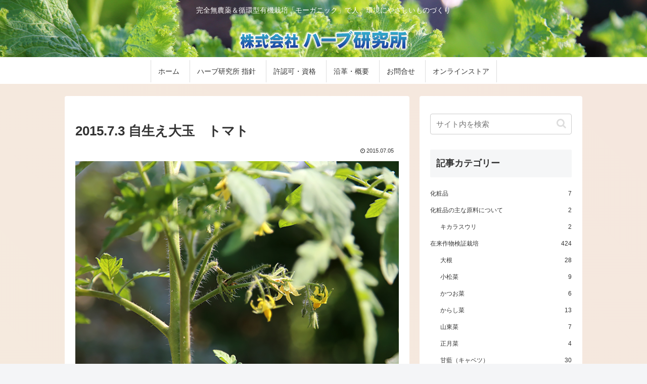

--- FILE ---
content_type: text/html; charset=UTF-8
request_url: https://herbkenkyujo.jp/wp-admin/admin-ajax.php
body_size: 153
content:
81231.472986d84e1b9ce0384da862404d6cf6

--- FILE ---
content_type: text/css
request_url: https://herbkenkyujo.jp/wp-content/themes/cocoon-child-master/style.css?ver=6.9&fver=20230310011239
body_size: 914
content:
@charset "UTF-8";

/*!
Theme Name: Cocoon Child
Description: Cocoon専用の子テーマ
Theme URI: https://wp-cocoon.com/
Author: わいひら
Author URI: https://nelog.jp/
Template:   cocoon-master
Version:    1.1.3
*/

/************************************
** 子テーマ用のスタイルを書く
************************************/
/*必要ならばここにコードを書く*/

/*フロント固定ページのタイトルを非表示*/
 .home.page .entry-title{ display: none;
 }

/*---------------------------------
複数の固定ページの日付を非表示にする、おまじない
--------------------------------*/
.post-336 .date-tags,
.post-364 .date-tags,
.post-3 .date-tags,
.post-4 .date-tags,
.post-5 .date-tags,
.post-28 .date-tags {
  display: none;
}

.navi-in a {
    font-size: 14px;
}

.header-container-in.hlt-top-menu .logo-header {
    max-width: 220px;
}
#navi .navi-in > ul > li > a {
  padding: 0 1.0em;
}
.tagline {
  color: white;
}
.footer-bottom-logo img {
    max-width: 250px;
    height: auto;
}
.footer-bottom {
    margin-top: 4px;
    padding: 0;
    position: relative;
    font-size: 12px;
}
.footer-meta {
    display: none;
    font-size: 0.8em;
    text-align: right;
}



/************************************
** レスポンシブデザイン用のメディアクエリ
************************************/

/*1024px以上*/
@media screen and (min-width: 1023px){
  /*必要ならばここにコードを書く*/

.entry-card-thumb {
    width: 280px;
}	
.entry-card-content {
    margin-left: 290px;
}
.navi {
    margin-top: 3px;
    margin-bottom: 3px;
}
.navi-in > ul li {
    margin: 3px;
    height: 44px;
    line-height: 44px;
}
#navi .navi-in>ul>li {
    border-left: 1px solid var(--cocoon-thin-color);
}
#navi .navi-in>ul>li:last-child {
    border-right: 1px solid var(--cocoon-thin-color);
}

.widget_recent_entries ul li a, .widget_categories ul li a, .widget_archive ul li a, .widget_pages ul li a, .widget_meta ul li a, .widget_rss ul li a, .widget_nav_menu ul li a, .widget_block ul li a {
  color: var(--cocoon-text-color);
  padding: 6px 0;
  font-size: 12px;

}

}

/*1023px以下*/
@media screen and (max-width: 1023px){
  /*必要ならばここにコードを書く*/
}

/*834px以下*/
@media screen and (max-width: 834px){
  /*必要ならばここにコードを書く*/
}

/*480px以下*/
@media screen and (max-width: 480px){
  /*必要ならばここにコードを書く*/
}
